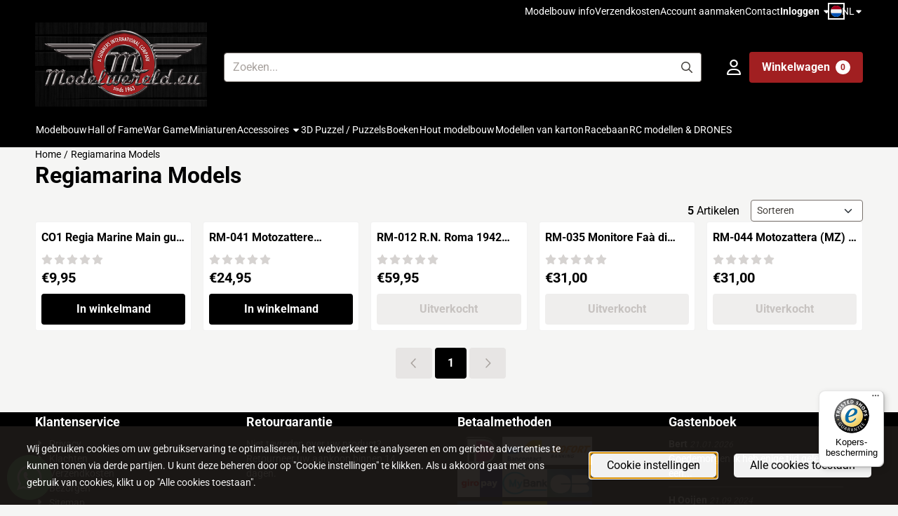

--- FILE ---
content_type: text/javascript
request_url: https://widgets.trustedshops.com/js/X0A9117FB96351B8601F9D412378BDE0D.js
body_size: 1380
content:
((e,t)=>{const a={shopInfo:{tsId:"X0A9117FB96351B8601F9D412378BDE0D",name:"modelwereld.eu",url:"www.modelwereld.eu",language:"nl",targetMarket:"NLD",ratingVariant:"WIDGET",eTrustedIds:{accountId:"acc-0564f261-1602-4fbe-a4c6-927cfa57c15a",channelId:"chl-8dfee4d0-87d4-4374-9f12-90e5c85ec489"},buyerProtection:{certificateType:"CLASSIC",certificateState:"PRODUCTION",mainProtectionCurrency:"EUR",classicProtectionAmount:2500,maxProtectionDuration:30,plusProtectionAmount:2e4,basicProtectionAmount:100,firstCertified:"2019-06-25 00:00:00"},reviewSystem:{rating:{averageRating:4.59,averageRatingCount:228,overallRatingCount:2564,distribution:{oneStar:9,twoStars:5,threeStars:6,fourStars:31,fiveStars:177}},reviews:[{average:5,buyerStatement:"Mooi zo houden zoals het is",rawChangeDate:"2026-01-20T17:30:01.000Z",changeDate:"20-1-2026",transactionDate:"15-1-2026"},{average:5,buyerStatement:"Mooi aanbod, goede website en snelle levering.",rawChangeDate:"2026-01-20T09:37:05.000Z",changeDate:"20-1-2026",transactionDate:"15-1-2026"},{average:5,buyerStatement:"Perfect model, verkocht tegen een prima prijs. Snelle verzending en netjes ingepakt.",rawChangeDate:"2026-01-18T22:56:37.000Z",changeDate:"18-1-2026",transactionDate:"11-1-2026"}]},features:["GUARANTEE_RECOG_CLASSIC_INTEGRATION","REVIEWS_AUTO_COLLECTION","NET_RECOMMENDATION_SCORE","DISABLE_REVIEWREQUEST_SENDING","MARS_EVENTS","MARS_REVIEWS","SHOP_CONSUMER_MEMBERSHIP","MARS_PUBLIC_QUESTIONNAIRE","MARS_QUESTIONNAIRE"],consentManagementType:"OFF",urls:{profileUrl:"https://www.trstd.com/nl-nl/reviews/modelwereld-eu",profileUrlLegalSection:"https://www.trstd.com/nl-nl/reviews/modelwereld-eu#legal-info",reviewLegalUrl:"https://help.etrusted.com/hc/nl/articles/23970864566162"},contractStartDate:"2017-12-27 00:00:00",shopkeeper:{name:"Summer International",street:"Oud Eemnesserweg 27",country:"NL",city:"Eemnes",zip:"3755 MR"},displayVariant:"full",variant:"full",twoLetterCountryCode:"NL"},"process.env":{STAGE:"prod"},externalConfig:{trustbadgeScriptUrl:"https://widgets.trustedshops.com/assets/trustbadge.js",cdnDomain:"widgets.trustedshops.com"},elementIdSuffix:"-98e3dadd90eb493088abdc5597a70810",buildTimestamp:"2026-01-22T05:21:50.285Z",buildStage:"prod"},r=a=>{const{trustbadgeScriptUrl:r}=a.externalConfig;let n=t.querySelector(`script[src="${r}"]`);n&&t.body.removeChild(n),n=t.createElement("script"),n.src=r,n.charset="utf-8",n.setAttribute("data-type","trustbadge-business-logic"),n.onerror=()=>{throw new Error(`The Trustbadge script could not be loaded from ${r}. Have you maybe selected an invalid TSID?`)},n.onload=()=>{e.trustbadge?.load(a)},t.body.appendChild(n)};"complete"===t.readyState?r(a):e.addEventListener("load",(()=>{r(a)}))})(window,document);